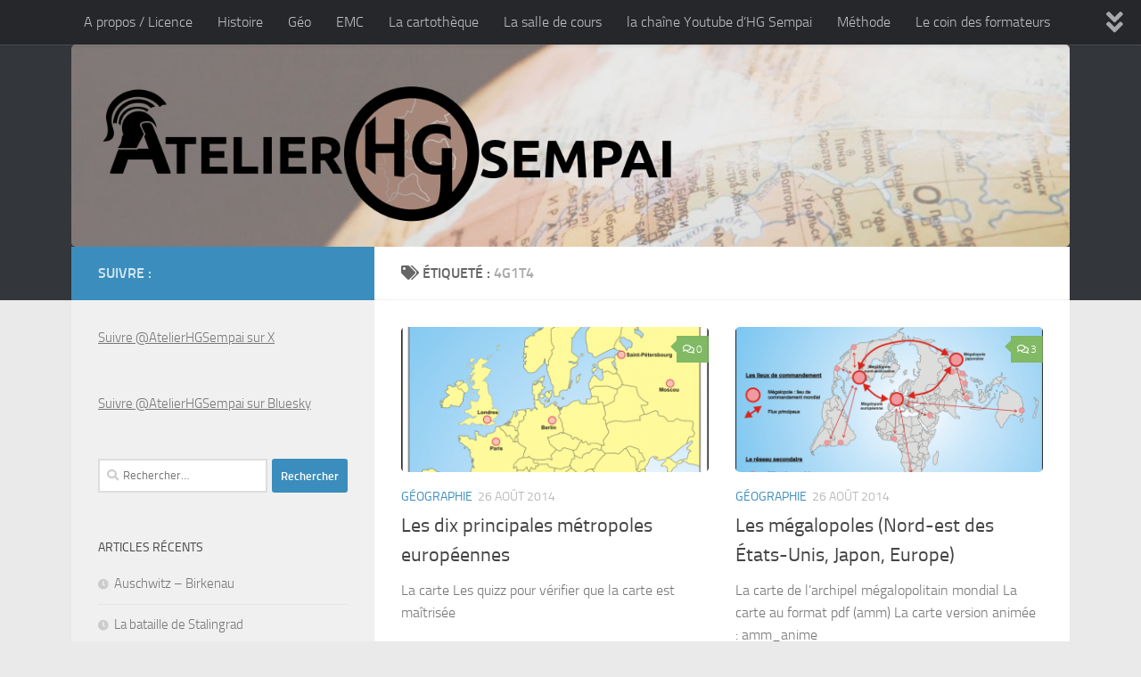

--- FILE ---
content_type: text/html; charset=UTF-8
request_url: https://www.hgsempai.fr/atelier/?tag=4g1t4
body_size: 12588
content:
<!DOCTYPE html>
<html class="no-js" lang="fr-FR">
<head>
  <meta charset="UTF-8">
  <meta name="viewport" content="width=device-width, initial-scale=1.0">
  <link rel="profile" href="https://gmpg.org/xfn/11" />
  <link rel="pingback" href="https://www.hgsempai.fr/atelier/xmlrpc.php">

  <link rel="dns-prefetch" href="//cdn.hu-manity.co" />
		<!-- Cookie Compliance -->
		<script type="text/javascript">var huOptions = {"appID":"wwwhgsempaifr-f6e9fbe","currentLanguage":"fr","blocking":false,"globalCookie":false,"isAdmin":false,"privacyConsent":true,"forms":[]};</script>
		<script type="text/javascript" src="https://cdn.hu-manity.co/hu-banner.min.js"></script><title>4G1T4 &#8211; L&#039;Atelier d&#039;HG Sempai</title>
<meta name='robots' content='max-image-preview:large' />
<script>document.documentElement.className = document.documentElement.className.replace("no-js","js");</script>
<link rel="alternate" type="application/rss+xml" title="L&#039;Atelier d&#039;HG Sempai &raquo; Flux" href="https://www.hgsempai.fr/atelier/?feed=rss2" />
<link rel="alternate" type="application/rss+xml" title="L&#039;Atelier d&#039;HG Sempai &raquo; Flux des commentaires" href="https://www.hgsempai.fr/atelier/?feed=comments-rss2" />
<link rel="alternate" type="application/rss+xml" title="L&#039;Atelier d&#039;HG Sempai &raquo; Flux de l’étiquette 4G1T4" href="https://www.hgsempai.fr/atelier/?feed=rss2&#038;tag=4g1t4" />
<style id='wp-img-auto-sizes-contain-inline-css'>
img:is([sizes=auto i],[sizes^="auto," i]){contain-intrinsic-size:3000px 1500px}
/*# sourceURL=wp-img-auto-sizes-contain-inline-css */
</style>
<style id='wp-emoji-styles-inline-css'>

	img.wp-smiley, img.emoji {
		display: inline !important;
		border: none !important;
		box-shadow: none !important;
		height: 1em !important;
		width: 1em !important;
		margin: 0 0.07em !important;
		vertical-align: -0.1em !important;
		background: none !important;
		padding: 0 !important;
	}
/*# sourceURL=wp-emoji-styles-inline-css */
</style>
<style id='wp-block-library-inline-css'>
:root{--wp-block-synced-color:#7a00df;--wp-block-synced-color--rgb:122,0,223;--wp-bound-block-color:var(--wp-block-synced-color);--wp-editor-canvas-background:#ddd;--wp-admin-theme-color:#007cba;--wp-admin-theme-color--rgb:0,124,186;--wp-admin-theme-color-darker-10:#006ba1;--wp-admin-theme-color-darker-10--rgb:0,107,160.5;--wp-admin-theme-color-darker-20:#005a87;--wp-admin-theme-color-darker-20--rgb:0,90,135;--wp-admin-border-width-focus:2px}@media (min-resolution:192dpi){:root{--wp-admin-border-width-focus:1.5px}}.wp-element-button{cursor:pointer}:root .has-very-light-gray-background-color{background-color:#eee}:root .has-very-dark-gray-background-color{background-color:#313131}:root .has-very-light-gray-color{color:#eee}:root .has-very-dark-gray-color{color:#313131}:root .has-vivid-green-cyan-to-vivid-cyan-blue-gradient-background{background:linear-gradient(135deg,#00d084,#0693e3)}:root .has-purple-crush-gradient-background{background:linear-gradient(135deg,#34e2e4,#4721fb 50%,#ab1dfe)}:root .has-hazy-dawn-gradient-background{background:linear-gradient(135deg,#faaca8,#dad0ec)}:root .has-subdued-olive-gradient-background{background:linear-gradient(135deg,#fafae1,#67a671)}:root .has-atomic-cream-gradient-background{background:linear-gradient(135deg,#fdd79a,#004a59)}:root .has-nightshade-gradient-background{background:linear-gradient(135deg,#330968,#31cdcf)}:root .has-midnight-gradient-background{background:linear-gradient(135deg,#020381,#2874fc)}:root{--wp--preset--font-size--normal:16px;--wp--preset--font-size--huge:42px}.has-regular-font-size{font-size:1em}.has-larger-font-size{font-size:2.625em}.has-normal-font-size{font-size:var(--wp--preset--font-size--normal)}.has-huge-font-size{font-size:var(--wp--preset--font-size--huge)}.has-text-align-center{text-align:center}.has-text-align-left{text-align:left}.has-text-align-right{text-align:right}.has-fit-text{white-space:nowrap!important}#end-resizable-editor-section{display:none}.aligncenter{clear:both}.items-justified-left{justify-content:flex-start}.items-justified-center{justify-content:center}.items-justified-right{justify-content:flex-end}.items-justified-space-between{justify-content:space-between}.screen-reader-text{border:0;clip-path:inset(50%);height:1px;margin:-1px;overflow:hidden;padding:0;position:absolute;width:1px;word-wrap:normal!important}.screen-reader-text:focus{background-color:#ddd;clip-path:none;color:#444;display:block;font-size:1em;height:auto;left:5px;line-height:normal;padding:15px 23px 14px;text-decoration:none;top:5px;width:auto;z-index:100000}html :where(.has-border-color){border-style:solid}html :where([style*=border-top-color]){border-top-style:solid}html :where([style*=border-right-color]){border-right-style:solid}html :where([style*=border-bottom-color]){border-bottom-style:solid}html :where([style*=border-left-color]){border-left-style:solid}html :where([style*=border-width]){border-style:solid}html :where([style*=border-top-width]){border-top-style:solid}html :where([style*=border-right-width]){border-right-style:solid}html :where([style*=border-bottom-width]){border-bottom-style:solid}html :where([style*=border-left-width]){border-left-style:solid}html :where(img[class*=wp-image-]){height:auto;max-width:100%}:where(figure){margin:0 0 1em}html :where(.is-position-sticky){--wp-admin--admin-bar--position-offset:var(--wp-admin--admin-bar--height,0px)}@media screen and (max-width:600px){html :where(.is-position-sticky){--wp-admin--admin-bar--position-offset:0px}}

/*# sourceURL=wp-block-library-inline-css */
</style><style id='wp-block-heading-inline-css'>
h1:where(.wp-block-heading).has-background,h2:where(.wp-block-heading).has-background,h3:where(.wp-block-heading).has-background,h4:where(.wp-block-heading).has-background,h5:where(.wp-block-heading).has-background,h6:where(.wp-block-heading).has-background{padding:1.25em 2.375em}h1.has-text-align-left[style*=writing-mode]:where([style*=vertical-lr]),h1.has-text-align-right[style*=writing-mode]:where([style*=vertical-rl]),h2.has-text-align-left[style*=writing-mode]:where([style*=vertical-lr]),h2.has-text-align-right[style*=writing-mode]:where([style*=vertical-rl]),h3.has-text-align-left[style*=writing-mode]:where([style*=vertical-lr]),h3.has-text-align-right[style*=writing-mode]:where([style*=vertical-rl]),h4.has-text-align-left[style*=writing-mode]:where([style*=vertical-lr]),h4.has-text-align-right[style*=writing-mode]:where([style*=vertical-rl]),h5.has-text-align-left[style*=writing-mode]:where([style*=vertical-lr]),h5.has-text-align-right[style*=writing-mode]:where([style*=vertical-rl]),h6.has-text-align-left[style*=writing-mode]:where([style*=vertical-lr]),h6.has-text-align-right[style*=writing-mode]:where([style*=vertical-rl]){rotate:180deg}
/*# sourceURL=https://www.hgsempai.fr/atelier/wp-includes/blocks/heading/style.min.css */
</style>
<style id='wp-block-paragraph-inline-css'>
.is-small-text{font-size:.875em}.is-regular-text{font-size:1em}.is-large-text{font-size:2.25em}.is-larger-text{font-size:3em}.has-drop-cap:not(:focus):first-letter{float:left;font-size:8.4em;font-style:normal;font-weight:100;line-height:.68;margin:.05em .1em 0 0;text-transform:uppercase}body.rtl .has-drop-cap:not(:focus):first-letter{float:none;margin-left:.1em}p.has-drop-cap.has-background{overflow:hidden}:root :where(p.has-background){padding:1.25em 2.375em}:where(p.has-text-color:not(.has-link-color)) a{color:inherit}p.has-text-align-left[style*="writing-mode:vertical-lr"],p.has-text-align-right[style*="writing-mode:vertical-rl"]{rotate:180deg}
/*# sourceURL=https://www.hgsempai.fr/atelier/wp-includes/blocks/paragraph/style.min.css */
</style>
<style id='global-styles-inline-css'>
:root{--wp--preset--aspect-ratio--square: 1;--wp--preset--aspect-ratio--4-3: 4/3;--wp--preset--aspect-ratio--3-4: 3/4;--wp--preset--aspect-ratio--3-2: 3/2;--wp--preset--aspect-ratio--2-3: 2/3;--wp--preset--aspect-ratio--16-9: 16/9;--wp--preset--aspect-ratio--9-16: 9/16;--wp--preset--color--black: #000000;--wp--preset--color--cyan-bluish-gray: #abb8c3;--wp--preset--color--white: #ffffff;--wp--preset--color--pale-pink: #f78da7;--wp--preset--color--vivid-red: #cf2e2e;--wp--preset--color--luminous-vivid-orange: #ff6900;--wp--preset--color--luminous-vivid-amber: #fcb900;--wp--preset--color--light-green-cyan: #7bdcb5;--wp--preset--color--vivid-green-cyan: #00d084;--wp--preset--color--pale-cyan-blue: #8ed1fc;--wp--preset--color--vivid-cyan-blue: #0693e3;--wp--preset--color--vivid-purple: #9b51e0;--wp--preset--gradient--vivid-cyan-blue-to-vivid-purple: linear-gradient(135deg,rgb(6,147,227) 0%,rgb(155,81,224) 100%);--wp--preset--gradient--light-green-cyan-to-vivid-green-cyan: linear-gradient(135deg,rgb(122,220,180) 0%,rgb(0,208,130) 100%);--wp--preset--gradient--luminous-vivid-amber-to-luminous-vivid-orange: linear-gradient(135deg,rgb(252,185,0) 0%,rgb(255,105,0) 100%);--wp--preset--gradient--luminous-vivid-orange-to-vivid-red: linear-gradient(135deg,rgb(255,105,0) 0%,rgb(207,46,46) 100%);--wp--preset--gradient--very-light-gray-to-cyan-bluish-gray: linear-gradient(135deg,rgb(238,238,238) 0%,rgb(169,184,195) 100%);--wp--preset--gradient--cool-to-warm-spectrum: linear-gradient(135deg,rgb(74,234,220) 0%,rgb(151,120,209) 20%,rgb(207,42,186) 40%,rgb(238,44,130) 60%,rgb(251,105,98) 80%,rgb(254,248,76) 100%);--wp--preset--gradient--blush-light-purple: linear-gradient(135deg,rgb(255,206,236) 0%,rgb(152,150,240) 100%);--wp--preset--gradient--blush-bordeaux: linear-gradient(135deg,rgb(254,205,165) 0%,rgb(254,45,45) 50%,rgb(107,0,62) 100%);--wp--preset--gradient--luminous-dusk: linear-gradient(135deg,rgb(255,203,112) 0%,rgb(199,81,192) 50%,rgb(65,88,208) 100%);--wp--preset--gradient--pale-ocean: linear-gradient(135deg,rgb(255,245,203) 0%,rgb(182,227,212) 50%,rgb(51,167,181) 100%);--wp--preset--gradient--electric-grass: linear-gradient(135deg,rgb(202,248,128) 0%,rgb(113,206,126) 100%);--wp--preset--gradient--midnight: linear-gradient(135deg,rgb(2,3,129) 0%,rgb(40,116,252) 100%);--wp--preset--font-size--small: 13px;--wp--preset--font-size--medium: 20px;--wp--preset--font-size--large: 36px;--wp--preset--font-size--x-large: 42px;--wp--preset--spacing--20: 0.44rem;--wp--preset--spacing--30: 0.67rem;--wp--preset--spacing--40: 1rem;--wp--preset--spacing--50: 1.5rem;--wp--preset--spacing--60: 2.25rem;--wp--preset--spacing--70: 3.38rem;--wp--preset--spacing--80: 5.06rem;--wp--preset--shadow--natural: 6px 6px 9px rgba(0, 0, 0, 0.2);--wp--preset--shadow--deep: 12px 12px 50px rgba(0, 0, 0, 0.4);--wp--preset--shadow--sharp: 6px 6px 0px rgba(0, 0, 0, 0.2);--wp--preset--shadow--outlined: 6px 6px 0px -3px rgb(255, 255, 255), 6px 6px rgb(0, 0, 0);--wp--preset--shadow--crisp: 6px 6px 0px rgb(0, 0, 0);}:where(.is-layout-flex){gap: 0.5em;}:where(.is-layout-grid){gap: 0.5em;}body .is-layout-flex{display: flex;}.is-layout-flex{flex-wrap: wrap;align-items: center;}.is-layout-flex > :is(*, div){margin: 0;}body .is-layout-grid{display: grid;}.is-layout-grid > :is(*, div){margin: 0;}:where(.wp-block-columns.is-layout-flex){gap: 2em;}:where(.wp-block-columns.is-layout-grid){gap: 2em;}:where(.wp-block-post-template.is-layout-flex){gap: 1.25em;}:where(.wp-block-post-template.is-layout-grid){gap: 1.25em;}.has-black-color{color: var(--wp--preset--color--black) !important;}.has-cyan-bluish-gray-color{color: var(--wp--preset--color--cyan-bluish-gray) !important;}.has-white-color{color: var(--wp--preset--color--white) !important;}.has-pale-pink-color{color: var(--wp--preset--color--pale-pink) !important;}.has-vivid-red-color{color: var(--wp--preset--color--vivid-red) !important;}.has-luminous-vivid-orange-color{color: var(--wp--preset--color--luminous-vivid-orange) !important;}.has-luminous-vivid-amber-color{color: var(--wp--preset--color--luminous-vivid-amber) !important;}.has-light-green-cyan-color{color: var(--wp--preset--color--light-green-cyan) !important;}.has-vivid-green-cyan-color{color: var(--wp--preset--color--vivid-green-cyan) !important;}.has-pale-cyan-blue-color{color: var(--wp--preset--color--pale-cyan-blue) !important;}.has-vivid-cyan-blue-color{color: var(--wp--preset--color--vivid-cyan-blue) !important;}.has-vivid-purple-color{color: var(--wp--preset--color--vivid-purple) !important;}.has-black-background-color{background-color: var(--wp--preset--color--black) !important;}.has-cyan-bluish-gray-background-color{background-color: var(--wp--preset--color--cyan-bluish-gray) !important;}.has-white-background-color{background-color: var(--wp--preset--color--white) !important;}.has-pale-pink-background-color{background-color: var(--wp--preset--color--pale-pink) !important;}.has-vivid-red-background-color{background-color: var(--wp--preset--color--vivid-red) !important;}.has-luminous-vivid-orange-background-color{background-color: var(--wp--preset--color--luminous-vivid-orange) !important;}.has-luminous-vivid-amber-background-color{background-color: var(--wp--preset--color--luminous-vivid-amber) !important;}.has-light-green-cyan-background-color{background-color: var(--wp--preset--color--light-green-cyan) !important;}.has-vivid-green-cyan-background-color{background-color: var(--wp--preset--color--vivid-green-cyan) !important;}.has-pale-cyan-blue-background-color{background-color: var(--wp--preset--color--pale-cyan-blue) !important;}.has-vivid-cyan-blue-background-color{background-color: var(--wp--preset--color--vivid-cyan-blue) !important;}.has-vivid-purple-background-color{background-color: var(--wp--preset--color--vivid-purple) !important;}.has-black-border-color{border-color: var(--wp--preset--color--black) !important;}.has-cyan-bluish-gray-border-color{border-color: var(--wp--preset--color--cyan-bluish-gray) !important;}.has-white-border-color{border-color: var(--wp--preset--color--white) !important;}.has-pale-pink-border-color{border-color: var(--wp--preset--color--pale-pink) !important;}.has-vivid-red-border-color{border-color: var(--wp--preset--color--vivid-red) !important;}.has-luminous-vivid-orange-border-color{border-color: var(--wp--preset--color--luminous-vivid-orange) !important;}.has-luminous-vivid-amber-border-color{border-color: var(--wp--preset--color--luminous-vivid-amber) !important;}.has-light-green-cyan-border-color{border-color: var(--wp--preset--color--light-green-cyan) !important;}.has-vivid-green-cyan-border-color{border-color: var(--wp--preset--color--vivid-green-cyan) !important;}.has-pale-cyan-blue-border-color{border-color: var(--wp--preset--color--pale-cyan-blue) !important;}.has-vivid-cyan-blue-border-color{border-color: var(--wp--preset--color--vivid-cyan-blue) !important;}.has-vivid-purple-border-color{border-color: var(--wp--preset--color--vivid-purple) !important;}.has-vivid-cyan-blue-to-vivid-purple-gradient-background{background: var(--wp--preset--gradient--vivid-cyan-blue-to-vivid-purple) !important;}.has-light-green-cyan-to-vivid-green-cyan-gradient-background{background: var(--wp--preset--gradient--light-green-cyan-to-vivid-green-cyan) !important;}.has-luminous-vivid-amber-to-luminous-vivid-orange-gradient-background{background: var(--wp--preset--gradient--luminous-vivid-amber-to-luminous-vivid-orange) !important;}.has-luminous-vivid-orange-to-vivid-red-gradient-background{background: var(--wp--preset--gradient--luminous-vivid-orange-to-vivid-red) !important;}.has-very-light-gray-to-cyan-bluish-gray-gradient-background{background: var(--wp--preset--gradient--very-light-gray-to-cyan-bluish-gray) !important;}.has-cool-to-warm-spectrum-gradient-background{background: var(--wp--preset--gradient--cool-to-warm-spectrum) !important;}.has-blush-light-purple-gradient-background{background: var(--wp--preset--gradient--blush-light-purple) !important;}.has-blush-bordeaux-gradient-background{background: var(--wp--preset--gradient--blush-bordeaux) !important;}.has-luminous-dusk-gradient-background{background: var(--wp--preset--gradient--luminous-dusk) !important;}.has-pale-ocean-gradient-background{background: var(--wp--preset--gradient--pale-ocean) !important;}.has-electric-grass-gradient-background{background: var(--wp--preset--gradient--electric-grass) !important;}.has-midnight-gradient-background{background: var(--wp--preset--gradient--midnight) !important;}.has-small-font-size{font-size: var(--wp--preset--font-size--small) !important;}.has-medium-font-size{font-size: var(--wp--preset--font-size--medium) !important;}.has-large-font-size{font-size: var(--wp--preset--font-size--large) !important;}.has-x-large-font-size{font-size: var(--wp--preset--font-size--x-large) !important;}
/*# sourceURL=global-styles-inline-css */
</style>

<style id='classic-theme-styles-inline-css'>
/*! This file is auto-generated */
.wp-block-button__link{color:#fff;background-color:#32373c;border-radius:9999px;box-shadow:none;text-decoration:none;padding:calc(.667em + 2px) calc(1.333em + 2px);font-size:1.125em}.wp-block-file__button{background:#32373c;color:#fff;text-decoration:none}
/*# sourceURL=/wp-includes/css/classic-themes.min.css */
</style>
<link rel='stylesheet' id='h5p-plugin-styles-css' href='https://www.hgsempai.fr/atelier/wp-content/plugins/h5p/h5p-php-library/styles/h5p.css?ver=1.16.2' media='all' />
<link rel='stylesheet' id='hueman-main-style-css' href='https://www.hgsempai.fr/atelier/wp-content/themes/hueman/assets/front/css/main.min.css?ver=3.7.27' media='all' />
<style id='hueman-main-style-inline-css'>
body { font-size:1.00rem; }@media only screen and (min-width: 720px) {
        .nav > li { font-size:1.00rem; }
      }.container-inner { max-width: 1120px; }::selection { background-color: #3b8dbd; }
::-moz-selection { background-color: #3b8dbd; }a,a>span.hu-external::after,.themeform label .required,#flexslider-featured .flex-direction-nav .flex-next:hover,#flexslider-featured .flex-direction-nav .flex-prev:hover,.post-hover:hover .post-title a,.post-title a:hover,.sidebar.s1 .post-nav li a:hover i,.content .post-nav li a:hover i,.post-related a:hover,.sidebar.s1 .widget_rss ul li a,#footer .widget_rss ul li a,.sidebar.s1 .widget_calendar a,#footer .widget_calendar a,.sidebar.s1 .alx-tab .tab-item-category a,.sidebar.s1 .alx-posts .post-item-category a,.sidebar.s1 .alx-tab li:hover .tab-item-title a,.sidebar.s1 .alx-tab li:hover .tab-item-comment a,.sidebar.s1 .alx-posts li:hover .post-item-title a,#footer .alx-tab .tab-item-category a,#footer .alx-posts .post-item-category a,#footer .alx-tab li:hover .tab-item-title a,#footer .alx-tab li:hover .tab-item-comment a,#footer .alx-posts li:hover .post-item-title a,.comment-tabs li.active a,.comment-awaiting-moderation,.child-menu a:hover,.child-menu .current_page_item > a,.wp-pagenavi a{ color: #3b8dbd; }input[type="submit"],.themeform button[type="submit"],.sidebar.s1 .sidebar-top,.sidebar.s1 .sidebar-toggle,#flexslider-featured .flex-control-nav li a.flex-active,.post-tags a:hover,.sidebar.s1 .widget_calendar caption,#footer .widget_calendar caption,.author-bio .bio-avatar:after,.commentlist li.bypostauthor > .comment-body:after,.commentlist li.comment-author-admin > .comment-body:after{ background-color: #3b8dbd; }.post-format .format-container { border-color: #3b8dbd; }.sidebar.s1 .alx-tabs-nav li.active a,#footer .alx-tabs-nav li.active a,.comment-tabs li.active a,.wp-pagenavi a:hover,.wp-pagenavi a:active,.wp-pagenavi span.current{ border-bottom-color: #3b8dbd!important; }.sidebar.s2 .post-nav li a:hover i,
.sidebar.s2 .widget_rss ul li a,
.sidebar.s2 .widget_calendar a,
.sidebar.s2 .alx-tab .tab-item-category a,
.sidebar.s2 .alx-posts .post-item-category a,
.sidebar.s2 .alx-tab li:hover .tab-item-title a,
.sidebar.s2 .alx-tab li:hover .tab-item-comment a,
.sidebar.s2 .alx-posts li:hover .post-item-title a { color: #82b965; }
.sidebar.s2 .sidebar-top,.sidebar.s2 .sidebar-toggle,.post-comments,.jp-play-bar,.jp-volume-bar-value,.sidebar.s2 .widget_calendar caption{ background-color: #82b965; }.sidebar.s2 .alx-tabs-nav li.active a { border-bottom-color: #82b965; }
.post-comments::before { border-right-color: #82b965; }
      .search-expand,
              #nav-topbar.nav-container { background-color: #26272b}@media only screen and (min-width: 720px) {
                #nav-topbar .nav ul { background-color: #26272b; }
              }.is-scrolled #header .nav-container.desktop-sticky,
              .is-scrolled #header .search-expand { background-color: #26272b; background-color: rgba(38,39,43,0.90) }.is-scrolled .topbar-transparent #nav-topbar.desktop-sticky .nav ul { background-color: #26272b; background-color: rgba(38,39,43,0.95) }#header { background-color: #33363b; }
@media only screen and (min-width: 720px) {
  #nav-header .nav ul { background-color: #33363b; }
}
        #header #nav-mobile { background-color: #33363b; }.is-scrolled #header #nav-mobile { background-color: #33363b; background-color: rgba(51,54,59,0.90) }#nav-header.nav-container, #main-header-search .search-expand { background-color: ; }
@media only screen and (min-width: 720px) {
  #nav-header .nav ul { background-color: ; }
}
        .site-title a img { max-height: 200px; }img { -webkit-border-radius: 5px; border-radius: 5px; }body { background-color: #eaeaea; }
/*# sourceURL=hueman-main-style-inline-css */
</style>
<link rel='stylesheet' id='hueman-font-awesome-css' href='https://www.hgsempai.fr/atelier/wp-content/themes/hueman/assets/front/css/font-awesome.min.css?ver=3.7.27' media='all' />
<link rel='stylesheet' id='tablepress-default-css' href='https://www.hgsempai.fr/atelier/wp-content/plugins/tablepress/css/build/default.css?ver=3.2.6' media='all' />
<script src="https://www.hgsempai.fr/atelier/wp-includes/js/jquery/jquery.min.js?ver=3.7.1" id="jquery-core-js"></script>
<script src="https://www.hgsempai.fr/atelier/wp-includes/js/jquery/jquery-migrate.min.js?ver=3.4.1" id="jquery-migrate-js"></script>
<link rel="https://api.w.org/" href="https://www.hgsempai.fr/atelier/index.php?rest_route=/" /><link rel="alternate" title="JSON" type="application/json" href="https://www.hgsempai.fr/atelier/index.php?rest_route=/wp/v2/tags/30" /><link rel="EditURI" type="application/rsd+xml" title="RSD" href="https://www.hgsempai.fr/atelier/xmlrpc.php?rsd" />
<meta name="generator" content="WordPress 6.9" />
    <link rel="preload" as="font" type="font/woff2" href="https://www.hgsempai.fr/atelier/wp-content/themes/hueman/assets/front/webfonts/fa-brands-400.woff2?v=5.15.2" crossorigin="anonymous"/>
    <link rel="preload" as="font" type="font/woff2" href="https://www.hgsempai.fr/atelier/wp-content/themes/hueman/assets/front/webfonts/fa-regular-400.woff2?v=5.15.2" crossorigin="anonymous"/>
    <link rel="preload" as="font" type="font/woff2" href="https://www.hgsempai.fr/atelier/wp-content/themes/hueman/assets/front/webfonts/fa-solid-900.woff2?v=5.15.2" crossorigin="anonymous"/>
  <link rel="preload" as="font" type="font/woff" href="https://www.hgsempai.fr/atelier/wp-content/themes/hueman/assets/front/fonts/titillium-light-webfont.woff" crossorigin="anonymous"/>
<link rel="preload" as="font" type="font/woff" href="https://www.hgsempai.fr/atelier/wp-content/themes/hueman/assets/front/fonts/titillium-lightitalic-webfont.woff" crossorigin="anonymous"/>
<link rel="preload" as="font" type="font/woff" href="https://www.hgsempai.fr/atelier/wp-content/themes/hueman/assets/front/fonts/titillium-regular-webfont.woff" crossorigin="anonymous"/>
<link rel="preload" as="font" type="font/woff" href="https://www.hgsempai.fr/atelier/wp-content/themes/hueman/assets/front/fonts/titillium-regularitalic-webfont.woff" crossorigin="anonymous"/>
<link rel="preload" as="font" type="font/woff" href="https://www.hgsempai.fr/atelier/wp-content/themes/hueman/assets/front/fonts/titillium-semibold-webfont.woff" crossorigin="anonymous"/>
<style>
  /*  base : fonts
/* ------------------------------------ */
body { font-family: "Titillium", Arial, sans-serif; }
@font-face {
  font-family: 'Titillium';
  src: url('https://www.hgsempai.fr/atelier/wp-content/themes/hueman/assets/front/fonts/titillium-light-webfont.eot');
  src: url('https://www.hgsempai.fr/atelier/wp-content/themes/hueman/assets/front/fonts/titillium-light-webfont.svg#titillium-light-webfont') format('svg'),
     url('https://www.hgsempai.fr/atelier/wp-content/themes/hueman/assets/front/fonts/titillium-light-webfont.eot?#iefix') format('embedded-opentype'),
     url('https://www.hgsempai.fr/atelier/wp-content/themes/hueman/assets/front/fonts/titillium-light-webfont.woff') format('woff'),
     url('https://www.hgsempai.fr/atelier/wp-content/themes/hueman/assets/front/fonts/titillium-light-webfont.ttf') format('truetype');
  font-weight: 300;
  font-style: normal;
}
@font-face {
  font-family: 'Titillium';
  src: url('https://www.hgsempai.fr/atelier/wp-content/themes/hueman/assets/front/fonts/titillium-lightitalic-webfont.eot');
  src: url('https://www.hgsempai.fr/atelier/wp-content/themes/hueman/assets/front/fonts/titillium-lightitalic-webfont.svg#titillium-lightitalic-webfont') format('svg'),
     url('https://www.hgsempai.fr/atelier/wp-content/themes/hueman/assets/front/fonts/titillium-lightitalic-webfont.eot?#iefix') format('embedded-opentype'),
     url('https://www.hgsempai.fr/atelier/wp-content/themes/hueman/assets/front/fonts/titillium-lightitalic-webfont.woff') format('woff'),
     url('https://www.hgsempai.fr/atelier/wp-content/themes/hueman/assets/front/fonts/titillium-lightitalic-webfont.ttf') format('truetype');
  font-weight: 300;
  font-style: italic;
}
@font-face {
  font-family: 'Titillium';
  src: url('https://www.hgsempai.fr/atelier/wp-content/themes/hueman/assets/front/fonts/titillium-regular-webfont.eot');
  src: url('https://www.hgsempai.fr/atelier/wp-content/themes/hueman/assets/front/fonts/titillium-regular-webfont.svg#titillium-regular-webfont') format('svg'),
     url('https://www.hgsempai.fr/atelier/wp-content/themes/hueman/assets/front/fonts/titillium-regular-webfont.eot?#iefix') format('embedded-opentype'),
     url('https://www.hgsempai.fr/atelier/wp-content/themes/hueman/assets/front/fonts/titillium-regular-webfont.woff') format('woff'),
     url('https://www.hgsempai.fr/atelier/wp-content/themes/hueman/assets/front/fonts/titillium-regular-webfont.ttf') format('truetype');
  font-weight: 400;
  font-style: normal;
}
@font-face {
  font-family: 'Titillium';
  src: url('https://www.hgsempai.fr/atelier/wp-content/themes/hueman/assets/front/fonts/titillium-regularitalic-webfont.eot');
  src: url('https://www.hgsempai.fr/atelier/wp-content/themes/hueman/assets/front/fonts/titillium-regularitalic-webfont.svg#titillium-regular-webfont') format('svg'),
     url('https://www.hgsempai.fr/atelier/wp-content/themes/hueman/assets/front/fonts/titillium-regularitalic-webfont.eot?#iefix') format('embedded-opentype'),
     url('https://www.hgsempai.fr/atelier/wp-content/themes/hueman/assets/front/fonts/titillium-regularitalic-webfont.woff') format('woff'),
     url('https://www.hgsempai.fr/atelier/wp-content/themes/hueman/assets/front/fonts/titillium-regularitalic-webfont.ttf') format('truetype');
  font-weight: 400;
  font-style: italic;
}
@font-face {
    font-family: 'Titillium';
    src: url('https://www.hgsempai.fr/atelier/wp-content/themes/hueman/assets/front/fonts/titillium-semibold-webfont.eot');
    src: url('https://www.hgsempai.fr/atelier/wp-content/themes/hueman/assets/front/fonts/titillium-semibold-webfont.svg#titillium-semibold-webfont') format('svg'),
         url('https://www.hgsempai.fr/atelier/wp-content/themes/hueman/assets/front/fonts/titillium-semibold-webfont.eot?#iefix') format('embedded-opentype'),
         url('https://www.hgsempai.fr/atelier/wp-content/themes/hueman/assets/front/fonts/titillium-semibold-webfont.woff') format('woff'),
         url('https://www.hgsempai.fr/atelier/wp-content/themes/hueman/assets/front/fonts/titillium-semibold-webfont.ttf') format('truetype');
  font-weight: 600;
  font-style: normal;
}
</style>
  <!--[if lt IE 9]>
<script src="https://www.hgsempai.fr/atelier/wp-content/themes/hueman/assets/front/js/ie/html5shiv-printshiv.min.js"></script>
<script src="https://www.hgsempai.fr/atelier/wp-content/themes/hueman/assets/front/js/ie/selectivizr.js"></script>
<![endif]-->
<style>.recentcomments a{display:inline !important;padding:0 !important;margin:0 !important;}</style><link rel="icon" href="https://www.hgsempai.fr/atelier/wp-content/uploads/2014/12/IMG_3795-547d8b94_site_icon-150x150.png" sizes="32x32" />
<link rel="icon" href="https://www.hgsempai.fr/atelier/wp-content/uploads/2014/12/IMG_3795-547d8b94_site_icon-300x300.png" sizes="192x192" />
<link rel="apple-touch-icon" href="https://www.hgsempai.fr/atelier/wp-content/uploads/2014/12/IMG_3795-547d8b94_site_icon-300x300.png" />
<meta name="msapplication-TileImage" content="https://www.hgsempai.fr/atelier/wp-content/uploads/2014/12/IMG_3795-547d8b94_site_icon-300x300.png" />
</head>

<body class="archive tag tag-4g1t4 tag-30 wp-custom-logo wp-embed-responsive wp-theme-hueman cookies-not-set col-2cr full-width topbar-enabled mobile-sidebar-hide header-desktop-sticky header-mobile-sticky hueman-3-7-27 chrome">
<div id="wrapper">
  <a class="screen-reader-text skip-link" href="#content">Skip to content</a>
  
  <header id="header" class="main-menu-mobile-on one-mobile-menu main_menu header-ads-desktop  topbar-transparent has-header-img">
        <nav class="nav-container group mobile-menu mobile-sticky no-menu-assigned" id="nav-mobile" data-menu-id="header-1">
  <div class="mobile-title-logo-in-header"><p class="site-title">                  <a class="custom-logo-link" href="https://www.hgsempai.fr/atelier/" rel="home" title="L&#039;Atelier d&#039;HG Sempai | Page d'accueil"><img src="https://www.hgsempai.fr/atelier/wp-content/uploads/2024/11/cropped-logo.png" alt="L&#039;Atelier d&#039;HG Sempai" width="830" height="332"/></a>                </p></div>
        
                    <!-- <div class="ham__navbar-toggler collapsed" aria-expanded="false">
          <div class="ham__navbar-span-wrapper">
            <span class="ham-toggler-menu__span"></span>
          </div>
        </div> -->
        <button class="ham__navbar-toggler-two collapsed" title="Menu" aria-expanded="false">
          <span class="ham__navbar-span-wrapper">
            <span class="line line-1"></span>
            <span class="line line-2"></span>
            <span class="line line-3"></span>
          </span>
        </button>
            
      <div class="nav-text"></div>
      <div class="nav-wrap container">
                  <ul class="nav container-inner group mobile-search">
                            <li>
                  <form role="search" method="get" class="search-form" action="https://www.hgsempai.fr/atelier/">
				<label>
					<span class="screen-reader-text">Rechercher :</span>
					<input type="search" class="search-field" placeholder="Rechercher…" value="" name="s" />
				</label>
				<input type="submit" class="search-submit" value="Rechercher" />
			</form>                </li>
                      </ul>
                <ul id="menu-recherche-par-lecon" class="nav container-inner group"><li id="menu-item-1432" class="menu-item menu-item-type-post_type menu-item-object-page menu-item-1432"><a href="https://www.hgsempai.fr/atelier/?page_id=915">A propos / Licence</a></li>
<li id="menu-item-5020" class="menu-item menu-item-type-post_type menu-item-object-page menu-item-5020"><a href="https://www.hgsempai.fr/atelier/?page_id=1491">Histoire</a></li>
<li id="menu-item-1517" class="menu-item menu-item-type-post_type menu-item-object-page menu-item-1517"><a href="https://www.hgsempai.fr/atelier/?page_id=1488">Géo</a></li>
<li id="menu-item-4364" class="menu-item menu-item-type-taxonomy menu-item-object-category menu-item-4364"><a href="https://www.hgsempai.fr/atelier/?cat=283">EMC</a></li>
<li id="menu-item-2616" class="menu-item menu-item-type-custom menu-item-object-custom menu-item-2616"><a href="http://www.hgsempai.fr/carto">La cartothèque</a></li>
<li id="menu-item-2617" class="menu-item menu-item-type-custom menu-item-object-custom menu-item-2617"><a href="https://view.genial.ly/6034ac2afad0540d091454ba">La salle de cours</a></li>
<li id="menu-item-2757" class="menu-item menu-item-type-custom menu-item-object-custom menu-item-2757"><a href="https://www.youtube.com/channel/UCo_5O9-vKG12vYJU-PIUHNQ?view_as=subscriber">la chaîne Youtube d&rsquo;HG Sempai</a></li>
<li id="menu-item-2808" class="menu-item menu-item-type-taxonomy menu-item-object-category menu-item-2808"><a href="https://www.hgsempai.fr/atelier/?cat=285">Méthode</a></li>
<li id="menu-item-3897" class="menu-item menu-item-type-taxonomy menu-item-object-category menu-item-3897"><a href="https://www.hgsempai.fr/atelier/?cat=870">Le coin des formateurs</a></li>
<li id="menu-item-4575" class="menu-item menu-item-type-taxonomy menu-item-object-category menu-item-4575"><a href="https://www.hgsempai.fr/atelier/?cat=970">Les bases</a></li>
<li id="menu-item-4802" class="menu-item menu-item-type-post_type menu-item-object-page menu-item-privacy-policy menu-item-4802"><a rel="privacy-policy" href="https://www.hgsempai.fr/atelier/?page_id=4800">Politique de confidentialité</a></li>
<li id="menu-item-4898" class="menu-item menu-item-type-post_type menu-item-object-page menu-item-4898"><a href="https://www.hgsempai.fr/atelier/?page_id=915">A propos / Licence</a></li>
</ul>      </div>
</nav><!--/#nav-topbar-->  
        <nav class="nav-container group desktop-menu desktop-sticky " id="nav-topbar" data-menu-id="header-2">
    <div class="nav-text"></div>
  <div class="topbar-toggle-down">
    <i class="fas fa-angle-double-down" aria-hidden="true" data-toggle="down" title="Agrandir le menu"></i>
    <i class="fas fa-angle-double-up" aria-hidden="true" data-toggle="up" title="Réduire le menu"></i>
  </div>
  <div class="nav-wrap container">
    <ul id="menu-recherche-par-lecon-1" class="nav container-inner group"><li class="menu-item menu-item-type-post_type menu-item-object-page menu-item-1432"><a href="https://www.hgsempai.fr/atelier/?page_id=915">A propos / Licence</a></li>
<li class="menu-item menu-item-type-post_type menu-item-object-page menu-item-5020"><a href="https://www.hgsempai.fr/atelier/?page_id=1491">Histoire</a></li>
<li class="menu-item menu-item-type-post_type menu-item-object-page menu-item-1517"><a href="https://www.hgsempai.fr/atelier/?page_id=1488">Géo</a></li>
<li class="menu-item menu-item-type-taxonomy menu-item-object-category menu-item-4364"><a href="https://www.hgsempai.fr/atelier/?cat=283">EMC</a></li>
<li class="menu-item menu-item-type-custom menu-item-object-custom menu-item-2616"><a href="http://www.hgsempai.fr/carto">La cartothèque</a></li>
<li class="menu-item menu-item-type-custom menu-item-object-custom menu-item-2617"><a href="https://view.genial.ly/6034ac2afad0540d091454ba">La salle de cours</a></li>
<li class="menu-item menu-item-type-custom menu-item-object-custom menu-item-2757"><a href="https://www.youtube.com/channel/UCo_5O9-vKG12vYJU-PIUHNQ?view_as=subscriber">la chaîne Youtube d&rsquo;HG Sempai</a></li>
<li class="menu-item menu-item-type-taxonomy menu-item-object-category menu-item-2808"><a href="https://www.hgsempai.fr/atelier/?cat=285">Méthode</a></li>
<li class="menu-item menu-item-type-taxonomy menu-item-object-category menu-item-3897"><a href="https://www.hgsempai.fr/atelier/?cat=870">Le coin des formateurs</a></li>
<li class="menu-item menu-item-type-taxonomy menu-item-object-category menu-item-4575"><a href="https://www.hgsempai.fr/atelier/?cat=970">Les bases</a></li>
<li class="menu-item menu-item-type-post_type menu-item-object-page menu-item-privacy-policy menu-item-4802"><a rel="privacy-policy" href="https://www.hgsempai.fr/atelier/?page_id=4800">Politique de confidentialité</a></li>
<li class="menu-item menu-item-type-post_type menu-item-object-page menu-item-4898"><a href="https://www.hgsempai.fr/atelier/?page_id=915">A propos / Licence</a></li>
</ul>  </div>
      <div id="topbar-header-search" class="container">
      <div class="container-inner">
        <button class="toggle-search"><i class="fas fa-search"></i></button>
        <div class="search-expand">
          <div class="search-expand-inner"><form role="search" method="get" class="search-form" action="https://www.hgsempai.fr/atelier/">
				<label>
					<span class="screen-reader-text">Rechercher :</span>
					<input type="search" class="search-field" placeholder="Rechercher…" value="" name="s" />
				</label>
				<input type="submit" class="search-submit" value="Rechercher" />
			</form></div>
        </div>
      </div><!--/.container-inner-->
    </div><!--/.container-->
  
</nav><!--/#nav-topbar-->  
  <div class="container group">
        <div class="container-inner">

                <div id="header-image-wrap">
              <div class="group hu-pad central-header-zone">
                                                  </div>

              <a href="https://www.hgsempai.fr/atelier/" rel="home"><img src="https://www.hgsempai.fr/atelier/wp-content/uploads/2024/11/cropped-logo-2.png" width="1380" height="280" alt="" class="new-site-image" srcset="https://www.hgsempai.fr/atelier/wp-content/uploads/2024/11/cropped-logo-2.png 1380w, https://www.hgsempai.fr/atelier/wp-content/uploads/2024/11/cropped-logo-2-300x61.png 300w, https://www.hgsempai.fr/atelier/wp-content/uploads/2024/11/cropped-logo-2-1024x208.png 1024w, https://www.hgsempai.fr/atelier/wp-content/uploads/2024/11/cropped-logo-2-768x156.png 768w" sizes="(max-width: 1380px) 100vw, 1380px" decoding="async" fetchpriority="high" /></a>          </div>
      
      
    </div><!--/.container-inner-->
      </div><!--/.container-->

</header><!--/#header-->
  
  <div class="container" id="page">
    <div class="container-inner">
            <div class="main">
        <div class="main-inner group">
          
              <main class="content" id="content">
              <div class="page-title hu-pad group">
          	    		<h1><i class="fas fa-tags"></i>Étiqueté : <span>4G1T4 </span></h1>
    	
    </div><!--/.page-title-->
          <div class="hu-pad group">
            
  <div id="grid-wrapper" class="post-list group">
    <div class="post-row">        <article id="post-275" class="group grid-item post-275 post type-post status-publish format-standard has-post-thumbnail hentry category-geographie-2 tag-3g2t2 tag-3g3l1 tag-3g3l2 tag-4g1l2 tag-4g1t4 tag-europe tag-geographie tag-metropoles tag-recherche-par-lecon tag-reperes tag-ue">
	<div class="post-inner post-hover">
      		<div class="post-thumbnail">
  			<a href="https://www.hgsempai.fr/atelier/?p=275">
            				<img width="720" height="340" src="https://www.hgsempai.fr/atelier/wp-content/uploads/2014/08/98435601-720x340.png" class="attachment-thumb-large size-thumb-large wp-post-image" alt="" decoding="async" srcset="https://www.hgsempai.fr/atelier/wp-content/uploads/2014/08/98435601-720x340.png 720w, https://www.hgsempai.fr/atelier/wp-content/uploads/2014/08/98435601-520x245.png 520w" sizes="(max-width: 720px) 100vw, 720px" />  				  				  				  			</a>
  			  				<a class="post-comments" href="https://www.hgsempai.fr/atelier/?p=275#respond"><i class="far fa-comments"></i>0</a>
  			  		</div><!--/.post-thumbnail-->
          		<div class="post-meta group">
          			  <p class="post-category"><a href="https://www.hgsempai.fr/atelier/?cat=284" rel="category">Géographie</a></p>
                  			  <p class="post-date">
  <time class="published updated" datetime="2014-08-26 15:01:00">26 août 2014</time>
</p>

          		</div><!--/.post-meta-->
    		<h2 class="post-title entry-title">
			<a href="https://www.hgsempai.fr/atelier/?p=275" rel="bookmark">Les dix principales métropoles européennes</a>
		</h2><!--/.post-title-->

				<div class="entry excerpt entry-summary">
			<p>La carte Les quizz pour vérifier que la carte est maîtrisée</p>
		</div><!--/.entry-->
		
	</div><!--/.post-inner-->
</article><!--/.post-->
            <article id="post-329" class="group grid-item post-329 post type-post status-publish format-standard has-post-thumbnail hentry category-geographie-2 tag-4eme tag-4g1l1 tag-4g1l2 tag-4g1t4 tag-6g1l1 tag-geographie tag-megalopole tag-metropole tag-reperes">
	<div class="post-inner post-hover">
      		<div class="post-thumbnail">
  			<a href="https://www.hgsempai.fr/atelier/?p=329">
            				<img width="720" height="340" src="https://www.hgsempai.fr/atelier/wp-content/uploads/2014/08/98431146-720x340.png" class="attachment-thumb-large size-thumb-large wp-post-image" alt="" decoding="async" srcset="https://www.hgsempai.fr/atelier/wp-content/uploads/2014/08/98431146-720x340.png 720w, https://www.hgsempai.fr/atelier/wp-content/uploads/2014/08/98431146-520x245.png 520w" sizes="(max-width: 720px) 100vw, 720px" />  				  				  				  			</a>
  			  				<a class="post-comments" href="https://www.hgsempai.fr/atelier/?p=329#comments"><i class="far fa-comments"></i>3</a>
  			  		</div><!--/.post-thumbnail-->
          		<div class="post-meta group">
          			  <p class="post-category"><a href="https://www.hgsempai.fr/atelier/?cat=284" rel="category">Géographie</a></p>
                  			  <p class="post-date">
  <time class="published updated" datetime="2014-08-26 12:21:00">26 août 2014</time>
</p>

          		</div><!--/.post-meta-->
    		<h2 class="post-title entry-title">
			<a href="https://www.hgsempai.fr/atelier/?p=329" rel="bookmark">Les mégalopoles (Nord-est des États-Unis, Japon, Europe)</a>
		</h2><!--/.post-title-->

				<div class="entry excerpt entry-summary">
			<p>La carte de l&rsquo;archipel mégalopolitain mondial La carte au format pdf (amm) La carte version animée : amm_anime</p>
		</div><!--/.entry-->
		
	</div><!--/.post-inner-->
</article><!--/.post-->
    </div><div class="post-row">        <article id="post-342" class="group grid-item post-342 post type-post status-publish format-standard has-post-thumbnail hentry category-geographie-2 tag-4g1l2 tag-4g1t4 tag-geographie tag-puissance tag-reperes">
	<div class="post-inner post-hover">
      		<div class="post-thumbnail">
  			<a href="https://www.hgsempai.fr/atelier/?p=342">
            				<img width="720" height="340" src="https://www.hgsempai.fr/atelier/wp-content/uploads/2014/08/98429200-720x340.png" class="attachment-thumb-large size-thumb-large wp-post-image" alt="" decoding="async" loading="lazy" srcset="https://www.hgsempai.fr/atelier/wp-content/uploads/2014/08/98429200-720x340.png 720w, https://www.hgsempai.fr/atelier/wp-content/uploads/2014/08/98429200-520x245.png 520w" sizes="auto, (max-width: 720px) 100vw, 720px" />  				  				  				  			</a>
  			  				<a class="post-comments" href="https://www.hgsempai.fr/atelier/?p=342#comments"><i class="far fa-comments"></i>1</a>
  			  		</div><!--/.post-thumbnail-->
          		<div class="post-meta group">
          			  <p class="post-category"><a href="https://www.hgsempai.fr/atelier/?cat=284" rel="category">Géographie</a></p>
                  			  <p class="post-date">
  <time class="published updated" datetime="2014-08-26 10:53:00">26 août 2014</time>
</p>

          		</div><!--/.post-meta-->
    		<h2 class="post-title entry-title">
			<a href="https://www.hgsempai.fr/atelier/?p=342" rel="bookmark">Les trois principaux pôles de puissance mondiaux</a>
		</h2><!--/.post-title-->

				<div class="entry excerpt entry-summary">
			<p>Une carte des pôles de puissance Les quizz pour vérifier que la carte est maîtrisée</p>
		</div><!--/.entry-->
		
	</div><!--/.post-inner-->
</article><!--/.post-->
            <article id="post-359" class="group grid-item post-359 post type-post status-publish format-standard has-post-thumbnail hentry category-geographie-2 tag-4g1l1 tag-4g1l2 tag-4g1t4 tag-6g1l1 tag-geographie tag-metropoles tag-reperes">
	<div class="post-inner post-hover">
      		<div class="post-thumbnail">
  			<a href="https://www.hgsempai.fr/atelier/?p=359">
            				<img width="720" height="340" src="https://www.hgsempai.fr/atelier/wp-content/uploads/2014/08/98428771-720x340.png" class="attachment-thumb-large size-thumb-large wp-post-image" alt="" decoding="async" loading="lazy" srcset="https://www.hgsempai.fr/atelier/wp-content/uploads/2014/08/98428771-720x340.png 720w, https://www.hgsempai.fr/atelier/wp-content/uploads/2014/08/98428771-520x245.png 520w" sizes="auto, (max-width: 720px) 100vw, 720px" />  				  				  				  			</a>
  			  				<a class="post-comments" href="https://www.hgsempai.fr/atelier/?p=359#comments"><i class="far fa-comments"></i>2</a>
  			  		</div><!--/.post-thumbnail-->
          		<div class="post-meta group">
          			  <p class="post-category"><a href="https://www.hgsempai.fr/atelier/?cat=284" rel="category">Géographie</a></p>
                  			  <p class="post-date">
  <time class="published updated" datetime="2014-08-26 10:34:00">26 août 2014</time>
</p>

          		</div><!--/.post-meta-->
    		<h2 class="post-title entry-title">
			<a href="https://www.hgsempai.fr/atelier/?p=359" rel="bookmark">Les dix métropoles mondiales les plus peuplées et les pays où elles se situent</a>
		</h2><!--/.post-title-->

				<div class="entry excerpt entry-summary">
			<p>Une carte des dix métropoles mondiales les plus peuplées au format  pdf (10_metropoles) La même carte en version noir et blanc au format png: 10_metropoles_n_b La même carte noir et blanc mais sans&#46;&#46;&#46;</p>
		</div><!--/.entry-->
		
	</div><!--/.post-inner-->
</article><!--/.post-->
    </div><div class="post-row">        <article id="post-446" class="group grid-item post-446 post type-post status-publish format-standard has-post-thumbnail hentry category-geographie-2 tag-4eme tag-4g1l1 tag-4g1l2 tag-4g1t4 tag-6g1l1 tag-geographie tag-metropole tag-tokyo">
	<div class="post-inner post-hover">
      		<div class="post-thumbnail">
  			<a href="https://www.hgsempai.fr/atelier/?p=446">
            				<img width="720" height="340" src="https://www.hgsempai.fr/atelier/wp-content/uploads/2014/08/tokyo_skyline_baie-720x340.png" class="attachment-thumb-large size-thumb-large wp-post-image" alt="" decoding="async" loading="lazy" srcset="https://www.hgsempai.fr/atelier/wp-content/uploads/2014/08/tokyo_skyline_baie-720x340.png 720w, https://www.hgsempai.fr/atelier/wp-content/uploads/2014/08/tokyo_skyline_baie-520x245.png 520w" sizes="auto, (max-width: 720px) 100vw, 720px" />  				  				  				  			</a>
  			  				<a class="post-comments" href="https://www.hgsempai.fr/atelier/?p=446#respond"><i class="far fa-comments"></i>0</a>
  			  		</div><!--/.post-thumbnail-->
          		<div class="post-meta group">
          			  <p class="post-category"><a href="https://www.hgsempai.fr/atelier/?cat=284" rel="category">Géographie</a></p>
                  			  <p class="post-date">
  <time class="published updated" datetime="2014-08-17 16:46:00">17 août 2014</time>
</p>

          		</div><!--/.post-meta-->
    		<h2 class="post-title entry-title">
			<a href="https://www.hgsempai.fr/atelier/?p=446" rel="bookmark">Tokyo, métropole mondiale</a>
		</h2><!--/.post-title-->

				<div class="entry excerpt entry-summary">
			<p>Un pearltrees sur le sujet Tokyo, par fsauzeau La skyline de Tokyo Tokyo, une métropole connectée Dans cette activité, cliquez sur les cases pour complétez votre fiche et ainsi définir les éléments&#46;&#46;&#46;</p>
		</div><!--/.entry-->
		
	</div><!--/.post-inner-->
</article><!--/.post-->
            <article id="post-885" class="group grid-item post-885 post type-post status-publish format-standard has-post-thumbnail hentry category-geographie-2 tag-4g1t4 tag-6g1l1 tag-geographie tag-lieu-de-commandement tag-megalopole tag-metropole tag-modele tag-schema">
	<div class="post-inner post-hover">
      		<div class="post-thumbnail">
  			<a href="https://www.hgsempai.fr/atelier/?p=885">
            				<img width="720" height="340" src="https://www.hgsempai.fr/atelier/wp-content/uploads/2012/02/modele_metropole-720x340.png" class="attachment-thumb-large size-thumb-large wp-post-image" alt="" decoding="async" loading="lazy" srcset="https://www.hgsempai.fr/atelier/wp-content/uploads/2012/02/modele_metropole-720x340.png 720w, https://www.hgsempai.fr/atelier/wp-content/uploads/2012/02/modele_metropole-520x245.png 520w" sizes="auto, (max-width: 720px) 100vw, 720px" />  				  				  				  			</a>
  			  				<a class="post-comments" href="https://www.hgsempai.fr/atelier/?p=885#respond"><i class="far fa-comments"></i>0</a>
  			  		</div><!--/.post-thumbnail-->
          		<div class="post-meta group">
          			  <p class="post-category"><a href="https://www.hgsempai.fr/atelier/?cat=284" rel="category">Géographie</a></p>
                  			  <p class="post-date">
  <time class="published updated" datetime="2012-02-28 14:33:00">28 février 2012</time>
</p>

          		</div><!--/.post-meta-->
    		<h2 class="post-title entry-title">
			<a href="https://www.hgsempai.fr/atelier/?p=885" rel="bookmark">Métropole</a>
		</h2><!--/.post-title-->

				<div class="entry excerpt entry-summary">
			<p>Un modèle de la ville métropole  modèle de la ville métropole (version png pour insérer dans une fiche): modele_metropole Une carte de l&rsquo;archipel mégalopolitain (version swf pour simple projection &#8211; le fond&#46;&#46;&#46;</p>
		</div><!--/.entry-->
		
	</div><!--/.post-inner-->
</article><!--/.post-->
    </div><div class="post-row">        <article id="post-607" class="group grid-item post-607 post type-post status-publish format-standard has-post-thumbnail hentry category-geographie-2 tag-4eme tag-4g1l2 tag-4g1t4 tag-6g1l1 tag-carte tag-geographie tag-lieux-de-commandement tag-megalopole tag-tokyo">
	<div class="post-inner post-hover">
      		<div class="post-thumbnail">
  			<a href="https://www.hgsempai.fr/atelier/?p=607">
            				<img width="720" height="340" src="https://www.hgsempai.fr/atelier/wp-content/uploads/2012/02/97406198-720x340.png" class="attachment-thumb-large size-thumb-large wp-post-image" alt="" decoding="async" loading="lazy" srcset="https://www.hgsempai.fr/atelier/wp-content/uploads/2012/02/97406198-720x340.png 720w, https://www.hgsempai.fr/atelier/wp-content/uploads/2012/02/97406198-520x245.png 520w" sizes="auto, (max-width: 720px) 100vw, 720px" />  				  				  				  			</a>
  			  				<a class="post-comments" href="https://www.hgsempai.fr/atelier/?p=607#comments"><i class="far fa-comments"></i>1</a>
  			  		</div><!--/.post-thumbnail-->
          		<div class="post-meta group">
          			  <p class="post-category"><a href="https://www.hgsempai.fr/atelier/?cat=284" rel="category">Géographie</a></p>
                  			  <p class="post-date">
  <time class="published updated" datetime="2012-02-15 13:45:00">15 février 2012</time>
</p>

          		</div><!--/.post-meta-->
    		<h2 class="post-title entry-title">
			<a href="https://www.hgsempai.fr/atelier/?p=607" rel="bookmark">Tokyo dans la mégalopole japonaise</a>
		</h2><!--/.post-title-->

				<div class="entry excerpt entry-summary">
			<p>Un Pearltree autour du thème &nbsp; Tokyo au coeur de la mégalopole japonaise dans Atelier / (hg_sempai) &nbsp; Une carte sur le centre de Tokyo (3 versions)  la même en version noir&#46;&#46;&#46;</p>
		</div><!--/.entry-->
		
	</div><!--/.post-inner-->
</article><!--/.post-->
    </div>  </div><!--/.post-list-->

<nav class="pagination group">
			<ul class="group">
			<li class="prev left"></li>
			<li class="next right"></li>
		</ul>
	</nav><!--/.pagination-->
          </div><!--/.hu-pad-->
            </main><!--/.content-->
          

	<div class="sidebar s1 collapsed" data-position="left" data-layout="col-2cr" data-sb-id="s1">

		<button class="sidebar-toggle" title="Étendre la colonne latérale"><i class="fas sidebar-toggle-arrows"></i></button>

		<div class="sidebar-content">

			           			<div class="sidebar-top group">
                        <p>Suivre :</p>                      			</div>
			
			
			
			<div id="block-3" class="widget widget_block widget_text">
<p><a href="https://twitter.com/AtelierHGSempai" target="_blank" rel="noreferrer noopener">Suivre @AtelierHGSempai sur X</a></p>
</div><div id="block-6" class="widget widget_block widget_text">
<p><a href="https://bsky.app/profile/hgsempai.bsky.social">Suivre @AtelierHGSempai sur Bluesky</a></p>
</div><div id="search-2" class="widget widget_search"><form role="search" method="get" class="search-form" action="https://www.hgsempai.fr/atelier/">
				<label>
					<span class="screen-reader-text">Rechercher :</span>
					<input type="search" class="search-field" placeholder="Rechercher…" value="" name="s" />
				</label>
				<input type="submit" class="search-submit" value="Rechercher" />
			</form></div>
		<div id="recent-posts-2" class="widget widget_recent_entries">
		<h3 class="widget-title">Articles récents</h3>
		<ul>
											<li>
					<a href="https://www.hgsempai.fr/atelier/?p=1226">Auschwitz &#8211; Birkenau</a>
									</li>
											<li>
					<a href="https://www.hgsempai.fr/atelier/?p=5091">La bataille de Stalingrad</a>
									</li>
											<li>
					<a href="https://www.hgsempai.fr/atelier/?p=5081">La citoyenneté européenne</a>
									</li>
											<li>
					<a href="https://www.hgsempai.fr/atelier/?p=5074">La nationalité française</a>
									</li>
											<li>
					<a href="https://www.hgsempai.fr/atelier/?p=5066">H5P et Histoire Géographie</a>
									</li>
					</ul>

		</div><div id="recent-comments-2" class="widget widget_recent_comments"><h3 class="widget-title">Commentaires récents</h3><ul id="recentcomments"><li class="recentcomments"><span class="comment-author-link">_hg_sempai_</span> dans <a href="https://www.hgsempai.fr/atelier/?p=827#comment-58543">Les espaces productifs à dominante touristique</a></li><li class="recentcomments"><span class="comment-author-link">Gertrude</span> dans <a href="https://www.hgsempai.fr/atelier/?p=827#comment-58541">Les espaces productifs à dominante touristique</a></li><li class="recentcomments"><span class="comment-author-link">louloute</span> dans <a href="https://www.hgsempai.fr/atelier/?p=359#comment-55943">Les dix métropoles mondiales les plus peuplées et les pays où elles se situent</a></li><li class="recentcomments"><span class="comment-author-link"><a href="https://www.hgsempai.fr/atelier/?p=818" class="url" rel="ugc">La France dans l’entre-deux-guerres | L'Atelier d'HG Sempai</a></span> dans <a href="https://www.hgsempai.fr/atelier/?p=1142#comment-55692">Le Congrès de Tours</a></li><li class="recentcomments"><span class="comment-author-link"><a href="https://www.hgsempai.fr/atelier/?p=818" class="url" rel="ugc">La France dans l’entre-deux-guerres | L'Atelier d'HG Sempai</a></span> dans <a href="https://www.hgsempai.fr/atelier/?p=5021#comment-55482">Évolution du chômage (1920 &#8211; 1938)</a></li></ul></div><div id="categories-2" class="widget widget_categories"><h3 class="widget-title">Catégories</h3>
			<ul>
					<li class="cat-item cat-item-283"><a href="https://www.hgsempai.fr/atelier/?cat=283">Education Civique</a>
</li>
	<li class="cat-item cat-item-284"><a href="https://www.hgsempai.fr/atelier/?cat=284">Géographie</a>
</li>
	<li class="cat-item cat-item-165"><a href="https://www.hgsempai.fr/atelier/?cat=165">Histoire</a>
</li>
	<li class="cat-item cat-item-870"><a href="https://www.hgsempai.fr/atelier/?cat=870">Le coin des formateurs</a>
</li>
	<li class="cat-item cat-item-970"><a href="https://www.hgsempai.fr/atelier/?cat=970">Les bases</a>
</li>
	<li class="cat-item cat-item-285"><a href="https://www.hgsempai.fr/atelier/?cat=285">Méthode</a>
</li>
			</ul>

			</div><div id="meta-2" class="widget widget_meta"><h3 class="widget-title">Méta</h3>
		<ul>
						<li><a href="https://www.hgsempai.fr/atelier/wp-login.php">Connexion</a></li>
			<li><a href="https://www.hgsempai.fr/atelier/?feed=rss2">Flux des publications</a></li>
			<li><a href="https://www.hgsempai.fr/atelier/?feed=comments-rss2">Flux des commentaires</a></li>

			<li><a href="https://fr.wordpress.org/">Site de WordPress-FR</a></li>
		</ul>

		</div>
		</div><!--/.sidebar-content-->

	</div><!--/.sidebar-->

	

        </div><!--/.main-inner-->
      </div><!--/.main-->
    </div><!--/.container-inner-->
  </div><!--/.container-->
    <footer id="footer">

    
    
    
    <section class="container" id="footer-bottom">
      <div class="container-inner">

        <a id="back-to-top" href="#"><i class="fas fa-angle-up"></i></a>

        <div class="hu-pad group">

          <div class="grid one-half">
                        
            <div id="copyright">
                <p></p>
            </div><!--/#copyright-->

                                                          <div id="credit" style="">
                    <p>Fièrement propulsé par&nbsp;<a class="fab fa-wordpress" title="Propulsé par WordPress " href="https://wordpress.org/" target="_blank" rel="noopener noreferrer"></a> - Conçu par&nbsp;<a href="https://presscustomizr.com/hueman/" title="Thème Hueman">Thème Hueman</a></p>
                  </div><!--/#credit-->
                          
          </div>

          <div class="grid one-half last">
                                                                                </div>

        </div><!--/.hu-pad-->

      </div><!--/.container-inner-->
    </section><!--/.container-->

  </footer><!--/#footer-->

</div><!--/#wrapper-->

<script src="https://www.hgsempai.fr/atelier/wp-includes/js/underscore.min.js?ver=1.13.7" id="underscore-js"></script>
<script id="hu-front-scripts-js-extra">
var HUParams = {"_disabled":[],"SmoothScroll":{"Enabled":true,"Options":{"touchpadSupport":false}},"centerAllImg":"1","timerOnScrollAllBrowsers":"1","extLinksStyle":"","extLinksTargetExt":"","extLinksSkipSelectors":{"classes":["btn","button"],"ids":[]},"imgSmartLoadEnabled":"","imgSmartLoadOpts":{"parentSelectors":[".container .content",".post-row",".container .sidebar","#footer","#header-widgets"],"opts":{"excludeImg":[".tc-holder-img"],"fadeIn_options":100,"threshold":0}},"goldenRatio":"1.618","gridGoldenRatioLimit":"350","sbStickyUserSettings":{"desktop":true,"mobile":true},"sidebarOneWidth":"340","sidebarTwoWidth":"260","isWPMobile":"","menuStickyUserSettings":{"desktop":"stick_up","mobile":"stick_up"},"mobileSubmenuExpandOnClick":"1","submenuTogglerIcon":"\u003Ci class=\"fas fa-angle-down\"\u003E\u003C/i\u003E","isDevMode":"","ajaxUrl":"https://www.hgsempai.fr/atelier/?huajax=1","frontNonce":{"id":"HuFrontNonce","handle":"1a77928335"},"isWelcomeNoteOn":"","welcomeContent":"","i18n":{"collapsibleExpand":"Expand","collapsibleCollapse":"Collapse"},"deferFontAwesome":"","fontAwesomeUrl":"https://www.hgsempai.fr/atelier/wp-content/themes/hueman/assets/front/css/font-awesome.min.css?3.7.27","mainScriptUrl":"https://www.hgsempai.fr/atelier/wp-content/themes/hueman/assets/front/js/scripts.min.js?3.7.27","flexSliderNeeded":"","flexSliderOptions":{"is_rtl":false,"has_touch_support":true,"is_slideshow":false,"slideshow_speed":5000}};
//# sourceURL=hu-front-scripts-js-extra
</script>
<script src="https://www.hgsempai.fr/atelier/wp-content/themes/hueman/assets/front/js/scripts.min.js?ver=3.7.27" id="hu-front-scripts-js" defer></script>
<script id="wp-emoji-settings" type="application/json">
{"baseUrl":"https://s.w.org/images/core/emoji/17.0.2/72x72/","ext":".png","svgUrl":"https://s.w.org/images/core/emoji/17.0.2/svg/","svgExt":".svg","source":{"concatemoji":"https://www.hgsempai.fr/atelier/wp-includes/js/wp-emoji-release.min.js?ver=6.9"}}
</script>
<script type="module">
/*! This file is auto-generated */
const a=JSON.parse(document.getElementById("wp-emoji-settings").textContent),o=(window._wpemojiSettings=a,"wpEmojiSettingsSupports"),s=["flag","emoji"];function i(e){try{var t={supportTests:e,timestamp:(new Date).valueOf()};sessionStorage.setItem(o,JSON.stringify(t))}catch(e){}}function c(e,t,n){e.clearRect(0,0,e.canvas.width,e.canvas.height),e.fillText(t,0,0);t=new Uint32Array(e.getImageData(0,0,e.canvas.width,e.canvas.height).data);e.clearRect(0,0,e.canvas.width,e.canvas.height),e.fillText(n,0,0);const a=new Uint32Array(e.getImageData(0,0,e.canvas.width,e.canvas.height).data);return t.every((e,t)=>e===a[t])}function p(e,t){e.clearRect(0,0,e.canvas.width,e.canvas.height),e.fillText(t,0,0);var n=e.getImageData(16,16,1,1);for(let e=0;e<n.data.length;e++)if(0!==n.data[e])return!1;return!0}function u(e,t,n,a){switch(t){case"flag":return n(e,"\ud83c\udff3\ufe0f\u200d\u26a7\ufe0f","\ud83c\udff3\ufe0f\u200b\u26a7\ufe0f")?!1:!n(e,"\ud83c\udde8\ud83c\uddf6","\ud83c\udde8\u200b\ud83c\uddf6")&&!n(e,"\ud83c\udff4\udb40\udc67\udb40\udc62\udb40\udc65\udb40\udc6e\udb40\udc67\udb40\udc7f","\ud83c\udff4\u200b\udb40\udc67\u200b\udb40\udc62\u200b\udb40\udc65\u200b\udb40\udc6e\u200b\udb40\udc67\u200b\udb40\udc7f");case"emoji":return!a(e,"\ud83e\u1fac8")}return!1}function f(e,t,n,a){let r;const o=(r="undefined"!=typeof WorkerGlobalScope&&self instanceof WorkerGlobalScope?new OffscreenCanvas(300,150):document.createElement("canvas")).getContext("2d",{willReadFrequently:!0}),s=(o.textBaseline="top",o.font="600 32px Arial",{});return e.forEach(e=>{s[e]=t(o,e,n,a)}),s}function r(e){var t=document.createElement("script");t.src=e,t.defer=!0,document.head.appendChild(t)}a.supports={everything:!0,everythingExceptFlag:!0},new Promise(t=>{let n=function(){try{var e=JSON.parse(sessionStorage.getItem(o));if("object"==typeof e&&"number"==typeof e.timestamp&&(new Date).valueOf()<e.timestamp+604800&&"object"==typeof e.supportTests)return e.supportTests}catch(e){}return null}();if(!n){if("undefined"!=typeof Worker&&"undefined"!=typeof OffscreenCanvas&&"undefined"!=typeof URL&&URL.createObjectURL&&"undefined"!=typeof Blob)try{var e="postMessage("+f.toString()+"("+[JSON.stringify(s),u.toString(),c.toString(),p.toString()].join(",")+"));",a=new Blob([e],{type:"text/javascript"});const r=new Worker(URL.createObjectURL(a),{name:"wpTestEmojiSupports"});return void(r.onmessage=e=>{i(n=e.data),r.terminate(),t(n)})}catch(e){}i(n=f(s,u,c,p))}t(n)}).then(e=>{for(const n in e)a.supports[n]=e[n],a.supports.everything=a.supports.everything&&a.supports[n],"flag"!==n&&(a.supports.everythingExceptFlag=a.supports.everythingExceptFlag&&a.supports[n]);var t;a.supports.everythingExceptFlag=a.supports.everythingExceptFlag&&!a.supports.flag,a.supports.everything||((t=a.source||{}).concatemoji?r(t.concatemoji):t.wpemoji&&t.twemoji&&(r(t.twemoji),r(t.wpemoji)))});
//# sourceURL=https://www.hgsempai.fr/atelier/wp-includes/js/wp-emoji-loader.min.js
</script>
<!--[if lt IE 9]>
<script src="https://www.hgsempai.fr/atelier/wp-content/themes/hueman/assets/front/js/ie/respond.js"></script>
<![endif]-->
</body>
</html>